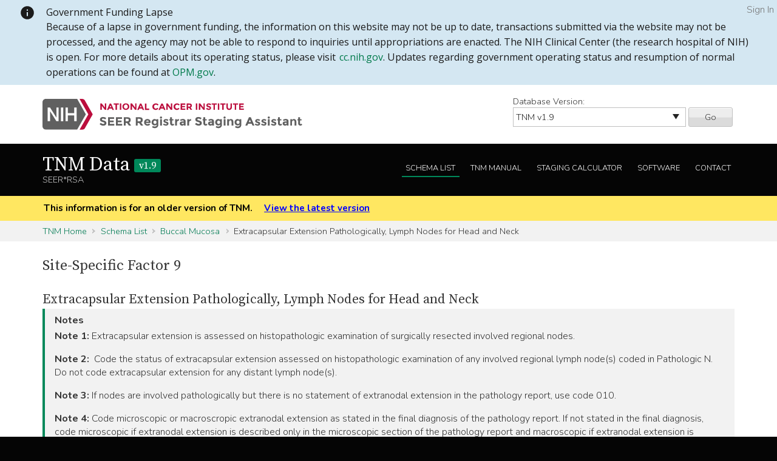

--- FILE ---
content_type: application/javascript
request_url: https://staging.seer.cancer.gov/static/rsa/js/general.js
body_size: 14205
content:
// testing window size to run certain functions
// this method is needed since IE8 window.resize fires when ANY element is resized, not just the viewport
var lastWindowHeight = $(window).height();
var lastWindowWidth = $(window).width();
$(window).on("resize", function () {
    //confirm window was actually resized
    if ($(window).height() != lastWindowHeight || $(window).width() != lastWindowWidth) {

        //set this windows size
        lastWindowHeight = $(window).height();
        lastWindowWidth = $(window).width();

        // change the order of the DOM on resize (accessibility and source order for screen readers)
        // pixel amount will vary depending on your breakpoint
        var width = window.innerWidth || document.documentElement.clientWidth || document.body.clientWidth;
        if (width < 600) {
            $(".domSwap-splash-1").insertAfter($(".domSwap-splash-2"));
        } else {
            $(".domSwap-splash-1").insertBefore($(".domSwap-splash-2"));
        }
    }
});

// Staging Version Swap
$(".version button").on("click", function () {
    location.href = $("#versionSel").val();
    return false;
});

$(function () {
    $("body").addClass("js");  // use a styling hook for users with js

    var width = window.innerWidth || document.documentElement.clientWidth || document.body.clientWidth;
    if (width < 600) {
        $(".domSwap-splash-1").insertAfter($(".domSwap-splash-2"));
    }

    // Collapsible Staging Toggles (+/-)
    $('.collapsible h4').each(function () {
        var $this = $(this);

        // create unique id for a11y relationship
        var id = 'collapsible-' + $this.index();

        // wrap the content and make it focusable
        $this.nextUntil('h4').wrapAll('<div id="' + id + '" aria-hidden="true">');
        var panel = $this.next();

        // Add the button inside the <h2> so both the heading and button semanics are read
        $this.wrapInner('<button aria-expanded="false" aria-controls="' + id + '">');
        var button = $this.children('button');

        // Toggle the state properties
        button.on('click', function () {
            var state = $(this).attr('aria-expanded') === 'false' ? true : false;
            $(this).attr('aria-expanded', state);
            panel.attr('aria-hidden', !state);
        });
    });

    // expand all/collapse all controls
    $("#expandAll").on('click', function () {
        $('.collapsible h4 button').attr('aria-expanded', 'true');
        $('.collapsible [aria-hidden]').attr('aria-hidden', 'false');
        return false;
    });
    $("#collapseAll").on('click', function () {
        $('.collapsible h4 button').attr('aria-expanded', 'false');
        $('.collapsible [aria-hidden]').attr('aria-hidden', 'true');
        return false;
    });


    // Tab Interface
    // The class for the container div
    var $container = '.tab-interface';

    // The setup
    $($container + '> ul').attr('role', 'tablist');
    $($container + ' [role="tablist"] li').attr('role', 'presentation');
    $('[role="tablist"] a').attr({
        'role': 'tab',
        'tabindex': '-1'
    });

    // Make each aria-controls correspond id of targeted section (re href)
    $('[role="tablist"] a').each(function () {
        $(this).attr(
            'aria-controls', $(this).attr('href').substring(1)
        );
    });

    // Make the first tab selected by default and allow it focus
    $('[role="tablist"] li:first-child a').attr({
        'aria-selected': 'true',
        'tabindex': '0'
    });

    // Make each section focusable and give it the tabpanel role
    $($container + ' div[id*="section"]').attr({
        'role': 'tabpanel'
    });

    // Make first child of each panel focusable programmatically
    $($container + ' div[id*="section"] > *:first-child').attr({
        'tabindex': '0'
    });

    // Make all but the first section hidden (ARIA state and display CSS)
    $('[role="tabpanel"]:not(:first-of-type)').attr({
        'aria-hidden': 'true'
    });

    // Change focus between tabs with arrow keys
    $('[role="tab"]').on('keydown', function (e) {

        // define current, previous and next (possible) tabs
        var $original = $(this);
        var $prev = $(this).parents('li').prev().children('[role="tab"]');
        var $next = $(this).parents('li').next().children('[role="tab"]');
        var $target;

        // find the direction (prev or next)
        switch (e.keyCode) {
            case 37:
                $target = $prev;
                break;
            case 39:
                $target = $next;
                break;
            default:
                $target = false
                break;
        }

        if ($target.length) {
            $original.attr({
                'tabindex': '-1',
                'aria-selected': null
            });
            $target.attr({
                'tabindex': '0',
                'aria-selected': true
            }).focus();
        }

        // Hide panels
        $($container + ' [role="tabpanel"]').attr('aria-hidden', 'true');

        // Show panel which corresponds to target
        $('#' + $(document.activeElement).attr('href').substring(1)).attr('aria-hidden', null);
    });

    // Handle click on tab to show + focus tabpanel
    $('[role="tab"]').on('click', function (e) {
        e.preventDefault();

        // remove focusability [sic] and aria-selected
        $('[role="tab"]').attr({
            'tabindex': '-1',
            'aria-selected': null
        });

        // replace above on clicked tab
        $(this).attr({
            'aria-selected': true,
            'tabindex': '0'
        });

        // Hide panels
        $($container + ' [role="tabpanel"]').attr('aria-hidden', 'true');

        // show corresponding panel
        $('#' + $(this).attr('href').substring(1))
            .attr('aria-hidden', null);
    });

});


/*! Tablesaw - v1.0.5 - 2015-02-19
* https://github.com/filamentgroup/tablesaw
* Copyright (c) 2015 Filament Group; Licensed MIT */
; (function ($) {
    var div = document.createElement('div'),
        all = div.getElementsByTagName('i'),
        $doc = $(document.documentElement);

    div.innerHTML = '<!--[if lte IE 8]><i></i><![endif]-->';
    if (all[0]) {
        $doc.addClass('ie-lte8');
    }

    // Cut the mustard
    if (!('querySelector' in document) ||
        (window.blackberry && !window.WebKitPoint) ||
        window.operamini) {
        return;
    } else {
        $doc.addClass('tablesaw-enhanced');

        // DOM-ready auto-init of plugins.
        // Many plugins bind to an "enhance" event to init themselves on dom ready, or when new markup is inserted into the DOM
        $(function () {
            $(document).trigger("enhance.tablesaw");
        });
    }

})(jQuery);
/*
* tablesaw: A set of plugins for responsive tables
* Stack and Column Toggle tables
* Copyright (c) 2013 Filament Group, Inc.
* MIT License
*/

if (typeof Tablesaw === "undefined") {
    Tablesaw = {
        i18n: {
            modes: ['Stack', 'Swipe', 'Toggle'],
            columns: 'Col<span class=\"a11y-sm\">umn</span>s',
            columnBtnText: 'Columns',
            columnsDialogError: 'No eligible columns.',
            sort: 'Sort'
        }
    };
}
if (!Tablesaw.config) {
    Tablesaw.config = {};
}

; (function ($) {
    var pluginName = "table",
        classes = {
            toolbar: "tablesaw-bar"
        },
        events = {
            create: "tablesawcreate",
            destroy: "tablesawdestroy",
            refresh: "tablesawrefresh"
        },
        defaultMode = "stack",
        initSelector = "table[data-tablesaw-mode],table[data-tablesaw-sortable]";

    var Table = function (element) {
        if (!element) {
            throw new Error("Tablesaw requires an element.");
        }

        this.table = element;
        this.$table = $(element);

        this.mode = this.$table.attr("data-tablesaw-mode") || defaultMode;

        this.init();
    };

    Table.prototype.init = function () {
        // assign an id if there is none
        if (!this.$table.attr("id")) {
            this.$table.attr("id", pluginName + "-" + Math.round(Math.random() * 10000));
        }

        this.createToolbar();

        var colstart = this._initCells();

        this.$table.trigger(events.create, [this, colstart]);
    };

    Table.prototype._initCells = function () {
        var colstart,
            thrs = this.table.querySelectorAll("thead tr"),
            self = this;

        $(thrs).each(function () {
            var coltally = 0;

            $(this).children().each(function () {
                var span = parseInt(this.getAttribute("colspan"), 10),
                    sel = ":nth-child(" + (coltally + 1) + ")";

                colstart = coltally + 1;

                if (span) {
                    for (var k = 0; k < span - 1; k++) {
                        coltally++;
                        sel += ", :nth-child(" + (coltally + 1) + ")";
                    }
                }

                // Store "cells" data on header as a reference to all cells in the same column as this TH
                this.cells = self.$table.find("tr").not($(thrs).eq(0)).not(this).children(sel);
                coltally++;
            });
        });

        return colstart;
    };

    Table.prototype.refresh = function () {
        this._initCells();

        this.$table.trigger(events.refresh);
    };

    Table.prototype.createToolbar = function () {
        // Insert the toolbar
        // TODO move this into a separate component
        var $toolbar = this.$table.prev('.' + classes.toolbar);
        if (!$toolbar.length) {
            $toolbar = $('<div>')
                .addClass(classes.toolbar)
                .insertBefore(this.$table);
        }
        this.$toolbar = $toolbar;

        if (this.mode) {
            this.$toolbar.addClass('mode-' + this.mode);
        }
    };

    Table.prototype.destroy = function () {
        // Don't remove the toolbar. Some of the table features are not yet destroy-friendly.
        this.$table.prev('.' + classes.toolbar).each(function () {
            this.className = this.className.replace(/\bmode\-\w*\b/gi, '');
        });

        var tableId = this.$table.attr('id');
        $(document).unbind("." + tableId);
        $(window).unbind("." + tableId);

        // other plugins
        this.$table.trigger(events.destroy, [this]);

        this.$table.removeAttr('data-tablesaw-mode');

        this.$table.removeData(pluginName);
    };

    // Collection method.
    $.fn[pluginName] = function () {
        return this.each(function () {
            var $t = $(this);

            if ($t.data(pluginName)) {
                return;
            }

            var table = new Table(this);
            $t.data(pluginName, table);
        });
    };

    $(document).on("enhance.tablesaw", function (e) {
        $(e.target).find(initSelector)[pluginName]();
    });

}(jQuery));

; (function (win, $, undefined) {

    var classes = {
        stackTable: 'tablesaw-stack',
        cellLabels: 'tablesaw-cell-label',
        cellContentLabels: 'tablesaw-cell-content'
    };

    var data = {
        obj: 'tablesaw-stack'
    };

    var attrs = {
        labelless: 'data-tablesaw-no-labels',
        hideempty: 'data-tablesaw-hide-empty'
    };

    var Stack = function (element) {

        this.$table = $(element);

        this.labelless = this.$table.is('[' + attrs.labelless + ']');
        this.hideempty = this.$table.is('[' + attrs.hideempty + ']');

        if (!this.labelless) {
            // allHeaders references headers, plus all THs in the thead, which may include several rows, or not
            this.allHeaders = this.$table.find("th");
        }

        this.$table.data(data.obj, this);
    };

    Stack.prototype.init = function (colstart) {
        this.$table.addClass(classes.stackTable);

        if (this.labelless) {
            return;
        }

        // get headers in reverse order so that top-level headers are appended last
        var reverseHeaders = $(this.allHeaders);
        var hideempty = this.hideempty;

        // create the hide/show toggles
        reverseHeaders.each(function () {
            var $t = $(this),
                $cells = $(this.cells).filter(function () {
                    return !$(this).parent().is("[" + attrs.labelless + "]") && (!hideempty || !$(this).is(":empty"));
                }),
                hierarchyClass = $cells.not(this).filter("thead th").length && " tablesaw-cell-label-top",
                // TODO reduce coupling with sortable
                $sortableButton = $t.find(".tablesaw-sortable-btn"),
                html = $sortableButton.length ? $sortableButton.html() : $t.html();

            if (html !== "") {
                if (hierarchyClass) {
                    var iteration = parseInt($(this).attr("colspan"), 10),
                        filter = "";

                    if (iteration) {
                        filter = "td:nth-child(" + iteration + "n + " + (colstart) + ")";
                    }
                    $cells.filter(filter).prepend("<b class='" + classes.cellLabels + hierarchyClass + "'>" + html + "</b>");
                } else {
                    $cells.wrapInner("<span class='" + classes.cellContentLabels + "'></span>");
                    $cells.prepend("<b class='" + classes.cellLabels + "'>" + html + "</b>");
                }
            }
        });
    };

    Stack.prototype.destroy = function () {
        this.$table.removeClass(classes.stackTable);
        this.$table.find('.' + classes.cellLabels).remove();
        this.$table.find('.' + classes.cellContentLabels).each(function () {
            $(this).replaceWith(this.childNodes);
        });
    };

    // on tablecreate, init
    $(document).on("tablesawcreate", function (e, Tablesaw, colstart) {
        if (Tablesaw.mode === 'stack') {
            var table = new Stack(Tablesaw.table);
            table.init(colstart);
        }

    });

    $(document).on("tablesawdestroy", function (e, Tablesaw) {

        if (Tablesaw.mode === 'stack') {
            $(Tablesaw.table).data(data.obj).destroy();
        }

    });

}(this, jQuery));
